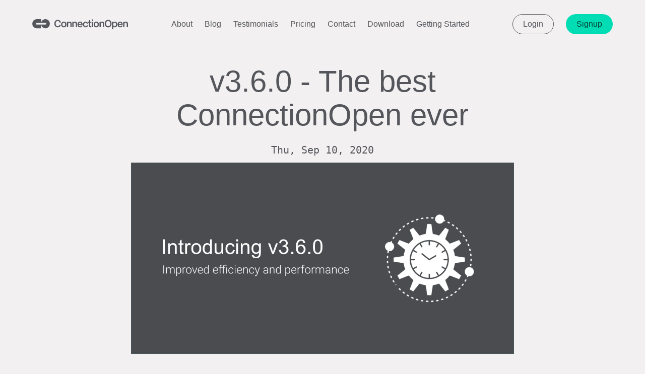

--- FILE ---
content_type: text/css; charset=UTF-8
request_url: https://www.connectionopen.com/fonts/Roboto/index.css
body_size: -173
content:
@font-face {
  font-family: "Roboto";
  font-style: normal;
  font-weight: 300;
  font-display: swap;
  src: local("Roboto Light"), local("Roboto-Light"),
    url(/fonts/Roboto/Roboto-Light.ttf) format("truetype");
}

@font-face {
  font-family: "Roboto";
  font-style: normal;
  font-weight: 400;
  font-display: swap;
  src: local("Roboto Regular"), local("Roboto Regular"),
    url(/fonts/Roboto/Roboto-Regular.ttf) format("truetype");
}

@font-face {
  font-family: "Roboto";
  font-style: normal;
  font-weight: 500;
  font-display: swap;
  src: local("Roboto Medium"), local("Roboto-Medium"),
    url(/fonts/Roboto/Roboto-Medium.ttf) format("truetype");
}

@font-face {
  font-family: "Roboto";
  font-style: normal;
  font-weight: 700;
  font-display: swap;
  src: local("Roboto Bold"), local("Roboto-Bold"),
    url(/fonts/Roboto/Roboto-Bold.ttf) format("truetype");
}


--- FILE ---
content_type: text/css; charset=UTF-8
request_url: https://www.connectionopen.com/fonts/Roboto_Mono/index.css
body_size: -263
content:
@font-face {
  font-family: "Roboto Mono";
  font-style: normal;
  font-weight: 400;
  font-display: swap;
  src: local("Roboto Mono Regular"), local("Roboto Mono Regular"),
    url(/fonts/Roboto_Mono/RobotoMono-Regular.ttf) format("truetype");
}
